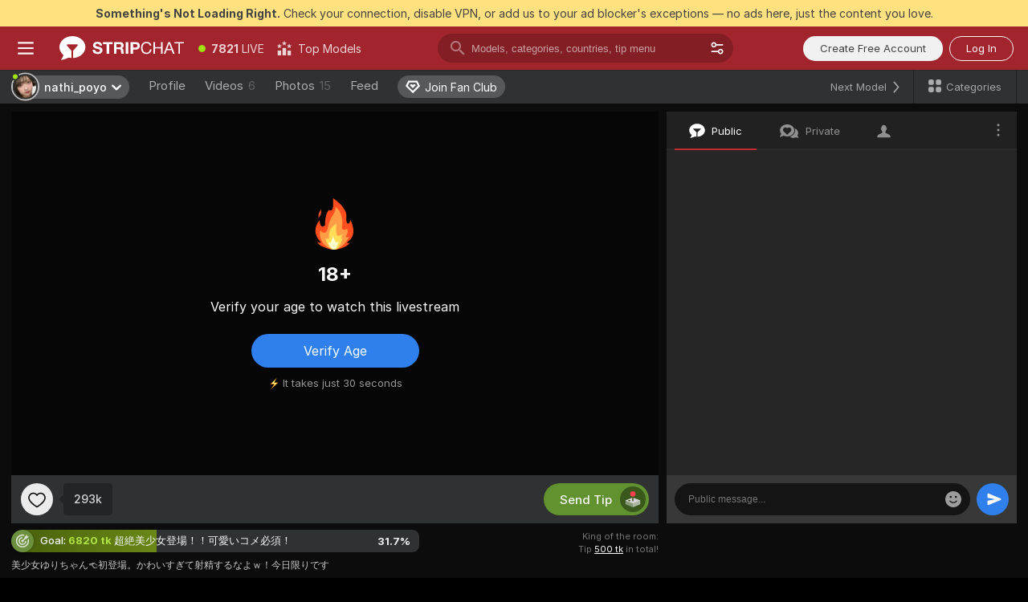

--- FILE ---
content_type: text/css
request_url: https://assets.striiiipst.com/assets/59087_dark.cafb0cf25e60e432.css
body_size: 5274
content:
@charset "UTF-8";.SmilesWidgetContainer\#JG{display:flex;flex-direction:column;max-height:100%;min-width:100%;pointer-events:auto}.SmilesWidgetContainer__titleBlock\#dV{align-items:center;color:#f8f8f8;display:flex;justify-content:space-between}.SmilesWidgetContainer__title\#gD{font-style:normal}.SmilesWidgetContainer__closeBtn\#T5{background:0 0;border:none;color:inherit;cursor:pointer;display:flex;margin:-6px -6px -6px 6px;opacity:.4;padding:6px;transition:120ms ease-in-out}.SmilesWidgetContainer__closeBtn\#T5:hover{opacity:1}.SmilesWidgetContainer__content\#Pj{flex:1;overflow:auto;scrollbar-width:none}.SmilesWidgetContainer__content\#Pj::-webkit-scrollbar{display:none}.SmilesWidgetContainer\#JG.SmilesWidgetContainer__chat\#cx{background:#383838;border-radius:8px 8px 0 0;padding:16px 16px 8px}.SmilesWidgetContainer\#JG.SmilesWidgetContainer__chat\#cx .SmilesWidgetContainer__titleBlock\#dV{margin-bottom:12px}.SmilesWidgetContainer\#JG.SmilesWidgetContainer__chat\#cx .SmilesWidgetContainer__title\#gD{font-size:16px;font-weight:500;line-height:24px}.SmilesWidgetContainer\#JG.SmilesWidgetContainer__chat\#cx .SmilesWidgetContainer__controls\#z5{margin-top:12px}.SmilesWidgetContainer\#JG.SmilesWidgetContainer__messenger\#To{background:#2e2e2e;border-radius:8px 8px 0 0;box-shadow:none;padding:8px 14px}.SmilesWidgetContainer\#JG.SmilesWidgetContainer__messenger\#To .SmilesWidgetContainer__titleBlock\#dV{margin-bottom:8px}.SmilesWidgetContainer\#JG.SmilesWidgetContainer__messenger\#To .SmilesWidgetContainer__title\#gD{font-size:14px;font-weight:500;line-height:20px}.SmilesWidgetContainer\#JG.SmilesWidgetContainer__messenger\#To .SmilesWidgetContainer__controls\#z5{margin-top:8px}.SmilesWidgetContainer\#JG.SmilesWidgetContainer__fullscreen\#mw{background:rgba(0,0,0,.95);border-radius:8px;padding:8px}.SmilesWidgetContainer\#JG.SmilesWidgetContainer__fullscreen\#mw .SmilesWidgetContainer__titleBlock\#dV{margin-bottom:8px}.SmilesWidgetContainer\#JG.SmilesWidgetContainer__fullscreen\#mw .SmilesWidgetContainer__title\#gD{font-size:14px;font-weight:500;line-height:20px}.SmilesWidgetContainer\#JG.SmilesWidgetContainer__fullscreen\#mw .SmilesWidgetContainer__controls\#z5{margin-top:8px}.SmilesWidgetContainer\#JG.SmilesWidgetContainer__bs\#ht{background:#1d1d1d;border-radius:8px 8px 0 0;padding:8px 16px 12px}@supports (padding-bottom:max(env(safe-area-inset-bottom,0),12px)){.SmilesWidgetContainer\#JG.SmilesWidgetContainer__bs\#ht{padding-bottom:max(env(safe-area-inset-bottom,0),12px)}}.SmilesWidgetContainer\#JG.SmilesWidgetContainer__bs\#ht .SmilesWidgetContainer__titleBlock\#dV{margin-bottom:12px}.SmilesWidgetContainer\#JG.SmilesWidgetContainer__bs\#ht .SmilesWidgetContainer__title\#gD{font-size:16px;font-style:normal;font-weight:500;line-height:24px}.SmilesWidgetContainer\#JG.SmilesWidgetContainer__bs\#ht .SmilesWidgetContainer__controls\#z5{margin-top:12px}.SmilesWidgetToggle\#sC{align-items:center;border-radius:8px;display:flex;overflow:hidden;padding:8px;position:relative}.SmilesWidgetToggle__toggleItem\#pW{align-items:center;color:#f8f8f8;display:flex;flex:1;font-size:13px;font-style:normal;font-weight:500;justify-content:center;line-height:18px;margin-bottom:0;margin-left:8px;overflow:hidden;padding:5px 16px;position:relative;text-overflow:ellipsis;transition:90ms ease-in-out;white-space:nowrap}.SmilesWidgetToggle__toggleItem\#pW .SmilesWidgetToggle__toggleItemText\#fo{opacity:.6}.SmilesWidgetToggle__toggleItem\#pW:first-of-type{margin-left:0}.SmilesWidgetToggle__toggleItem\#pW input{cursor:pointer;height:100%;left:0;opacity:0;position:absolute;top:0;width:100%}.SmilesWidgetToggle__toggleItem\#pW.SmilesWidgetToggle__toggleItemSelected\#y4 .SmilesWidgetToggle__toggleItemText\#fo,.SmilesWidgetToggle__toggleItem\#pW:hover .SmilesWidgetToggle__toggleItemText\#fo{opacity:1}.SmilesWidgetToggle__toogleGhost\#TR{border-radius:4px;display:flex;height:calc(100% - 16px);left:8px;margin:8px 0;padding:5px 16px;position:absolute;top:0;transition:transform .2s ease-in-out;width:calc(50% - 12px)}.SmilesWidgetToggle__toogleGhost\#TR.SmilesWidgetToggle__toogleGhostAnimation\#_d{transform:translateX(calc(100% + 8px))}.SmilesWidgetToggle__toogleGhost\#TR.SmilesWidgetToggle__toogleGhostSpicy\#wE{transform:translateX(0)}.SmilesWidgetToggle__ultimateIcon\#up{background:url(common/images/levels/ultimate-star.svg) center/100% no-repeat;height:16px;width:16px;margin-right:4px}.SmilesWidgetToggle\#sC.SmilesWidgetToggle__chat\#_2,.SmilesWidgetToggle\#sC.SmilesWidgetToggle__messenger\#j5{background:rgba(0,0,0,.2)}.SmilesWidgetToggle\#sC.SmilesWidgetToggle__chat\#_2 .SmilesWidgetToggle__toogleGhost\#TR,.SmilesWidgetToggle\#sC.SmilesWidgetToggle__messenger\#j5 .SmilesWidgetToggle__toogleGhost\#TR{background:rgba(248,248,248,.1)}.SmilesWidgetToggle\#sC.SmilesWidgetToggle__bs\#yE{background:rgba(0,0,0,.2)}.SmilesWidgetToggle\#sC.SmilesWidgetToggle__bs\#yE .SmilesWidgetToggle__toggleItem\#pW{padding:8px 16px}.SmilesWidgetToggle\#sC.SmilesWidgetToggle__bs\#yE .SmilesWidgetToggle__toogleGhost\#TR{background:rgba(248,248,248,.1)}.SmilesWidgetToggle\#sC.SmilesWidgetToggle__fullscreen\#_z{background:rgba(248,248,248,.1);padding:5px}.SmilesWidgetToggle\#sC.SmilesWidgetToggle__fullscreen\#_z .SmilesWidgetToggle__toggleItem\#pW{color:#f8f8f8}.SmilesWidgetToggle\#sC.SmilesWidgetToggle__fullscreen\#_z .SmilesWidgetToggle__toogleGhost\#TR{background:rgba(248,248,248,.1);border-radius:0;height:100%;left:0;margin:0;width:50%}.SmilesWidgetToggle\#sC.SmilesWidgetToggle__fullscreen\#_z .SmilesWidgetToggle__toogleGhost\#TR.SmilesWidgetToggle__toogleGhostAnimation\#_d{transform:translateX(100%)}.Sticker\#mQ{position:relative}.Sticker__sticker\#Qk{height:250%;left:50%;pointer-events:none;position:absolute;top:50%;transform:translate(-50%,-50%);width:250%}.Sticker__btn\#L9{cursor:pointer;height:100%;left:0;opacity:0;position:absolute;top:0;width:100%}.Sticker__loading\#9b{background-color:#515255;border-radius:12px;overflow:hidden;position:relative}.Sticker__loading\#9b::before{animation:skeleton-animation 3s infinite linear;background-color:unset;background-image:linear-gradient(90deg,transparent 20%,#535457 28%,#57595c 35%,#535457 42%,transparent 50%);background-size:cover;content:"";display:block;height:100%;left:0;position:absolute;top:0;width:300%}.StickerListItem__item\#M7{align-items:center;background-color:rgba(248,248,248,.1);border-radius:12px;cursor:pointer;display:flex;flex-basis:calc(50% - 4px);flex-direction:column;justify-content:flex-start;max-width:calc(50% - 4px);outline-offset:-1px;overflow:hidden;position:relative;transition:background-color 120ms ease-in-out,outline 120ms ease-in-out;-webkit-user-select:none;-moz-user-select:none;user-select:none}.StickerListItem__item\#M7:nth-child(odd):last-of-type{flex-basis:100%;max-width:100%}.StickerListItem__sticker\#qp{height:48px;width:48px}.StickerListItem__bottom\#MK{align-items:center;display:flex;flex-direction:column;justify-content:flex-end;max-width:100%;position:absolute}.StickerListItem__bottom\#MK.visible-enter{opacity:0}.StickerListItem__bottom\#MK.visible-enter-active{opacity:1;transition:opacity .25s}.StickerListItem__bottom\#MK.visible-exit{opacity:1}.StickerListItem__bottom\#MK.visible-exit-active{opacity:0;transition:opacity .25s}.StickerListItem__title\#wx{color:#f8f8f8;font-size:14px;font-style:normal;font-weight:700;line-height:20px;max-width:100%;padding:0 4px;text-align:center}.StickerListItem__price\#d2{color:#f8f8f8;font-size:14px;font-style:normal;font-weight:500;line-height:20px;opacity:.6}.StickerListItem__btn\#k_{align-items:center;background:#feb601;border:none;border-radius:36px;color:#000;cursor:pointer;display:flex;font-family:inherit;font-size:14px;font-style:normal;font-weight:500;justify-content:center;line-height:20px;max-width:100%;overflow:hidden;padding:6px 16px;text-overflow:ellipsis;transition:background-color 90ms ease-in-out;white-space:nowrap;z-index:1}.StickerListItem__btn\#k_.StickerListItem__green\#wn{background-color:#61922f;color:#f8f8f8}.StickerListItem__item\#M7.StickerListItem__chat\#F7{justify-content:space-between;padding:24px 24px 72px}.StickerListItem__item\#M7.StickerListItem__chat\#F7.StickerListItem__item_selected\#Fz{background-color:rgba(248,248,248,.15);outline:0}.StickerListItem__item\#M7.StickerListItem__chat\#F7 .StickerListItem__bottom\#MK{bottom:24px}.StickerListItem__item\#M7.StickerListItem__chat\#F7 .StickerListItem__btn\#k_{height:32px}.StickerListItem__item\#M7.StickerListItem__messenger\#Lg{padding:12px 24px 60px}.StickerListItem__item\#M7.StickerListItem__messenger\#Lg.StickerListItem__item_selected\#Fz{background-color:rgba(248,248,248,.15);outline:0}.StickerListItem__item\#M7.StickerListItem__messenger\#Lg .StickerListItem__bottom\#MK{bottom:12px}.StickerListItem__item\#M7.StickerListItem__messenger\#Lg .StickerListItem__btn\#k_{font-size:13px;height:28px;line-height:18px;margin-bottom:4px}.StickerListItem__item\#M7.StickerListItem__fullscreen\#Ux{background-color:rgba(248,248,248,.1);padding:12px 24px 60px}.StickerListItem__item\#M7.StickerListItem__fullscreen\#Ux.StickerListItem__item_selected\#Fz{background-color:rgba(248,248,248,.2)}.StickerListItem__item\#M7.StickerListItem__fullscreen\#Ux .StickerListItem__bottom\#MK{bottom:12px}.StickerListItem__item\#M7.StickerListItem__fullscreen\#Ux .StickerListItem__price\#d2,.StickerListItem__item\#M7.StickerListItem__fullscreen\#Ux .StickerListItem__title\#wx{color:#f8f8f8}.StickerListItem__item\#M7.StickerListItem__fullscreen\#Ux .StickerListItem__btn\#k_{font-size:13px;height:28px;line-height:18px;margin-bottom:4px}.StickerListItem__item\#M7.StickerListItem__fullscreen\#Ux .StickerListItem__btn\#k_ .StickerListItem__sendText\#U0.StickerListItem__sendTextLong\#Qq{display:none}.StickerListItem__item\#M7.StickerListItem__bs\#JA{padding:20px 24px 68px}.StickerListItem__item\#M7.StickerListItem__bs\#JA.StickerListItem__item_selected\#Fz{background-color:rgba(248,248,248,.2);outline:0}.StickerListItem__item\#M7.StickerListItem__bs\#JA .StickerListItem__bottom\#MK{bottom:16px}.StickerListItem__item\#M7.StickerListItem__bs\#JA .StickerListItem__btn\#k_{height:36px;margin-bottom:2px}.StickerList\#mm{display:flex;flex-wrap:wrap;gap:8px;justify-content:center}.SmilesWidget__content\#Vs.SmilesWidget__content\#Vs.SmilesWidget__content\#Vs{height:100%;position:relative}.SmilesWidgetPosition\#UW{overflow:hidden;z-index:1}.SmilesWidgetPosition\#UW>.visible-enter{transform:translateY(100%)}.SmilesWidgetPosition\#UW>.visible-enter-active{transform:translateY(0);transition:transform .2s;transition:transform var(--smiles-widget-position-transition-delay, 200ms)}.SmilesWidgetPosition\#UW>.visible-exit{transform:translateY(0)}.SmilesWidgetPosition\#UW>.visible-exit-active{transform:translateY(100%);transition:transform .2s;transition:transform var(--smiles-widget-position-transition-delay, 200ms)}.SmilesWidgetPosition__smileBs\#LM{bottom:0;display:flex;flex-direction:column;height:65%;justify-content:flex-end;pointer-events:none;position:fixed;width:100%;z-index:498}.voice-player-button{align-items:center;background-color:rgba(255,255,255,.03);border-radius:50%;display:flex;height:76px;justify-content:center;width:76px}.voice-player-button--small{background-color:transparent;height:38px;width:38px}.voice-player-button__round{background-color:rgba(248,248,248,.2);border-radius:50%;color:#fff;fill:#fff;font-size:0;font-size-adjust:none;height:56px;transition:transform .3s;width:56px}.voice-player-button__round--small{height:38px;width:38px}.voice-player-button__round .icon{margin-right:0}.voice-player-button__round .icon-play-5{margin-right:-2px;margin-top:1px}.voice-player-button__round .icon-trash-2{margin-right:0}.voice-player-button__round .icon-pause{transform:scale(1.8)}.voice-player-button__round .icon-mic-on-2{transform:scale(1.6)}.voice-player-button__loader{margin:auto}.voice-player-button__stop-rect{background:#f05375;border-radius:20%;margin:auto}.voice-player-button:hover .voice-player-button__round{background-color:#75767b;transform:scale(1.13)}.voice-player-button:hover .voice-player-button__round--in-message{background-color:rgba(248,248,248,.4)}.voice-player-button:hover .icon-mic-on-2,.voice-player-button:hover .icon-pause,.voice-player-button:hover .icon-play-5,.voice-player-button:hover .icon-trash-2{color:#fff;fill:#fff}.voice-player-button__disabled{opacity:.6}.voice-player-button__disabled:hover .voice-player-button__round{background-color:rgba(248,248,248,.2);cursor:default;transform:scale(1)}.SendTipButton\#an{transition:90ms ease-in-out}.SendTipButton\#an.SendTipButton__size_300\#Eg{border-radius:36px;font-size:14px;font-style:normal;font-weight:500;letter-spacing:.2px;line-height:20px;padding:8px 16px}.SendTipButton\#an.SendTipButton__public-anonymous\#sf{background-color:#485e33;color:#fff;outline:#6ba234 solid 2px;outline-offset:-2px}.SendTipButton\#an.SendTipButton__public\#uh{background:#61922f;color:#f8f8f8}.SendTipButton\#an.SendTipButton__private\#lC{background:#feb601;color:#141414}.voice-player-loader{align-items:center;display:flex;justify-content:center}.voice-player-loader__play{margin-right:12px;width:36px}.voice-player-loader__wave{width:100%}.voice-player-loader__time{font-size:13px;font-weight:400;margin-left:12px;white-space:nowrap}.PromptTipCloseButton__closeBtn\#oO{align-items:center;background-color:#101010;border-radius:50%;color:#f8f8f8;display:flex;justify-content:center;margin-left:12px;opacity:.6;padding:4px;transition:120ms ease-in-out}.voice-example-wave{height:30px;-webkit-mask-image:url(common/components/ui/VoicePlayer/components/VoiceExampleWave/images/wave-segment.svg);mask-image:url(common/components/ui/VoicePlayer/components/VoiceExampleWave/images/wave-segment.svg);-webkit-mask-repeat:repeat-x;mask-repeat:repeat-x;-webkit-mask-size:auto 100%;mask-size:auto 100%;min-width:120px;overflow:hidden;position:relative;width:100%}.voice-example-wave:after,.voice-example-wave:before{content:"";height:100%;position:absolute;right:100%;top:0;width:100%}.voice-example-wave:before{background-color:#f8f8f8}.voice-example-wave:after{background-color:#76787d;right:0}.voice-example-wave--animated:after,.voice-example-wave--animated:before{animation:voice-example-wave-slide 1s linear;animation-duration:inherit}@keyframes voice-example-wave-slide{0%{transform:translateX(0)}100%{transform:translateX(100%)}}.PromptTipControls__controls\#fr{align-items:center;display:flex;justify-content:center}.voice-player-ui{align-items:center;display:flex;flex-direction:column}.voice-player-ui--in-message{flex-direction:row;flex-wrap:nowrap}.voice-player-ui__time{font-size:13px;font-weight:400;letter-spacing:normal;line-height:normal;color:#f8f8f8}.voice-player-ui__time--in-message{margin-left:12px;order:3}.voice-player-ui__duration{color:#f8f8f8}.voice-player-ui__canvas{cursor:pointer;margin-top:24px;position:relative;width:100%;z-index:0}.voice-player-ui__canvas wave{scrollbar-color:transparent transparent;scrollbar-gutter:auto;scrollbar-width:thin;scrollbar-width:0;scrollbar-face-color:transparent;scrollbar-track-color:transparent}.voice-player-ui__canvas wave::-webkit-scrollbar{height:0;width:0}.voice-player-ui__canvas wave::-webkit-scrollbar-thumb{background:0 0;border-radius:0;height:20%}.voice-player-ui__canvas wave::-webkit-scrollbar-track{background:0 0}.voice-player-ui__canvas wave::-webkit-scrollbar-corner{background:0 0}.voice-player-ui__canvas--in-message{margin-right:1px;margin-top:0;order:2}.voice-player-ui__actions{margin-top:24px;position:relative}.voice-player-ui__actions--in-message{margin-right:12px;margin-top:0;order:1}.voice-player-ui__remove-button{left:-70px;position:absolute;top:50%;transform:translateY(-50%)}@keyframes PromptTip__show\#Lk{0%{opacity:0}100%{opacity:1}}.PromptTip\#_M{align-items:flex-end;animation:PromptTip__show\#Lk .25s linear;-webkit-backdrop-filter:blur(3px);backdrop-filter:blur(3px);background:rgba(0,0,0,.4);display:flex;justify-content:center;padding:16px 12px;will-change:opacity}.PromptTip\#_M.PromptTip__reverse\#P8{align-items:flex-start}.PromptTip\#_M.PromptTip__noEvent\#Vu{animation:none;opacity:0;pointer-events:none}.voice-panel-controls{align-items:center;color:#f8f8f8;display:inline-flex;justify-content:center}.voice-panel-controls__button{align-items:center;border-radius:2px;display:flex;justify-content:center;opacity:.5;align-items:center;display:inline-flex;height:24px;justify-content:center;margin-left:20px;opacity:.4;position:relative;transition:opacity .3s;width:24px}.voice-panel-controls__button:hover{background:rgba(248,248,248,.1);opacity:1}.voice-panel-controls__button .icon{fill:currentColor;margin-right:0;transition:.3s}.voice-panel-form__access-settings{display:flex;margin-bottom:10px}.voice-panel-form__access-mode{flex:1 1 180px;margin-right:12px}.voice-panel-form__cost{flex:1 1 112px;min-width:0;position:relative}.voice-panel-form__cost--with-value:after{color:rgba(248,248,248,.4);content:"Tk";font-size:12px;font-weight:400;line-height:14px;position:absolute;right:10px;top:8px}.voice-panel-form__cost-field{max-width:100%;padding-right:25px}.voice-panel-form__title{margin-bottom:10px;width:100%}.voice-panel-form .voice-panel-form__submit-btn{margin:0;width:100%}.voice-panel-form__error-tooltip{z-index:1}.voice-panel-modal .modal-body{align-items:center;background-color:#2e2e2e!important;border-radius:12px!important;display:flex;flex-direction:column;max-width:calc(100vw - 20px);padding:32px 42px 30px;width:356px}.voice-panel-modal--error .modal-body{padding:32px 30px 30px}.voice-panel-modal__icon-wrapper{background-clip:padding-box;background-color:#515255;border:10px solid rgba(255,255,255,.03);border-radius:50%;height:76px;margin-bottom:22px;position:relative;width:76px}.voice-panel-modal__icon-wrapper .icon{display:block;height:100%;margin:0 auto;width:32px}.voice-panel-modal__warning-icon-wrapper{background-color:#2e2e2e;border-radius:50%;bottom:-14px;height:36px;position:absolute;right:-14px;width:36px}.voice-panel-modal__warning-icon-wrapper .icon{color:#ffc107;display:block;height:100%;margin:0 auto;width:20px}.voice-panel-modal__title{color:#f8f8f8;font-size:18px;font-weight:700;line-height:22px;margin-bottom:20px}.voice-panel-modal__title--error{color:#ffc107}.voice-panel-modal__description{color:rgba(248,248,248,.6);font-size:14px;line-height:22px;margin-bottom:20px;text-align:center}.voice-panel-modal__check-list{background-color:#272727;border-radius:12px;color:#f8f8f8;font-size:13px;line-height:20px;margin:0 0 20px;padding:16px 24px}.voice-panel-modal__check-action::before{content:"•";padding-right:8px}.voice-panel-modal__devices{margin-bottom:20px;width:100%}.voice-panel-modal .voice-panel-modal__btn-ok{border:0;margin:0;width:140px}.voice-panel-modal .icon-close-3{transform:scale(.64)}.voice-recording-timer{color:#f8f8f8;font-size:14px;line-height:20px}.voice-recording-timer__max-time{opacity:.6}.voice-panel{animation:opacity-fade-show .12s;background:#333437;border-radius:10px;min-height:240px;position:relative}.voice-panel--hide-form{background:#272727}.voice-panel__content{align-items:center;display:flex;flex-direction:column;margin:auto;max-width:336px}.voice-panel__content--init{padding:78px 0 16px}.voice-panel__content--recording{padding:36px 0 16px}.voice-panel__content--record-sending,.voice-panel__content--recorded{padding:36px 0 10px}.voice-panel__controls{position:absolute;right:15px;top:13px}.voice-panel__start-rec-hint{border-radius:12px;color:#f8f8f8;font-size:13px;line-height:18px;margin-bottom:19px;max-width:calc(100% - 40px);opacity:.6;padding:10px 12px;position:relative}.voice-panel__timer{margin-bottom:24px}.voice-panel__example-wave{height:30px;margin-bottom:24px;width:calc(100% - 80px)}.voice-panel__player{margin-bottom:24px;width:calc(100% - 80px)}.voice-panel__player--disabled{pointer-events:none}.voice-panel__form{width:calc(100% - 32px)}.SmilesButton__btn\#sj{background:0 0;border:none;color:inherit;cursor:pointer;display:flex;opacity:.6;padding:0}.SmilesButton__btn\#sj.SmilesButton__active\#lV{color:#feb601;opacity:1}.TranslateButton\#Tz{color:rgba(248,248,248,.6);cursor:pointer;display:flex;position:relative}.TranslateButton\#Tz svg{flex-shrink:0}.TranslateButton_icon\#vT{color:#6e6e6e}.TranslateButton_icon\#vT:hover{color:silver}.TranslateButton_outline\#ny{align-items:center;border-radius:4px;display:flex;height:24px;justify-content:center;width:24px}.TranslateButton\#Tz.TranslateButton_translated\#qX.TranslateButton_translated\#qX,.TranslateButton\#Tz.TranslateButton_translated\#qX.TranslateButton_translated\#qX:hover{color:#8db6f9}.TranslateButton__loader\#Vk{margin-bottom:6px}.PopoverRestrictedByParent\#Iq{position:absolute;visibility:hidden}.PopoverRestrictedByParent__visible\#97{visibility:visible}.PopoverRestrictedByParent\#Iq::before{border-left-color:transparent;border-right-color:transparent;border-style:solid;border-width:8px;color:inherit;content:"";height:0;position:absolute;transform:translate(0,0);transform:var(--translation-popover-arrow,translate(0,0));width:0}.PopoverRestrictedByParent\#Iq.PopoverRestrictedByParent__top\#H1::before{border-bottom-color:transparent;border-top-color:currentColor;left:calc(50% - 8px);top:100%}.PopoverRestrictedByParent\#Iq.PopoverRestrictedByParent__bottom\#uq::before{border-bottom-color:currentColor;border-top-color:transparent;bottom:100%;left:calc(50% - 8px)}.PopoverRestrictedByParent__arrow_hidden\#jE::before{display:none}.ChatInput__wrapper\#lu{align-items:flex-end;display:flex}.ChatInput__inputBlock\#hY{align-items:flex-end;background-color:#141414;border:1px solid #141414;border-radius:20px;color:#f8f8f8;display:flex;flex:1;height:40px;padding:8px 9px 8px 16px}.ChatInput__inputBlock\#hY.ChatInput__active\#o3,.ChatInput__inputBlock\#hY.ChatInput__focus\#yf{border-color:rgba(248,248,248,.5)}.ChatInput__inputBlock\#hY.ChatInput__textareaBlock\#yY{height:unset;min-height:40px}.ChatInput__input\#n7{align-items:center;background-color:transparent;border:none;color:inherit;display:flex;flex:1;font-size:12px;font-style:normal;font-weight:400;line-height:16px;margin:2px 8px 2px 0;min-height:18px;outline:0;padding:0;resize:none;width:100%;scrollbar-color:#aaaaaa transparent;scrollbar-gutter:auto;scrollbar-width:thin;scrollbar-width:5px;scrollbar-face-color:#aaaaaa;scrollbar-track-color:transparent}.ChatInput__input\#n7::-webkit-scrollbar{height:5px;width:5px}.ChatInput__input\#n7::-webkit-scrollbar-thumb{background:#aaa;border-radius:2.5px;height:20%}.ChatInput__input\#n7::-webkit-scrollbar-track{background:0 0}.ChatInput__input\#n7::-webkit-scrollbar-corner{background:0 0}.ChatInput__input\#n7:focus::-moz-placeholder{color:rgba(248,248,248,.2)}.ChatInput__input\#n7:focus::placeholder{color:rgba(248,248,248,.2)}.ChatInput__input\#n7::-moz-placeholder{max-width:100%;overflow:hidden;text-overflow:ellipsis;white-space:nowrap}.ChatInput__input\#n7::placeholder{max-width:100%;overflow:hidden;text-overflow:ellipsis;white-space:nowrap}.ChatInput__inputActionsContainer\#cz{display:flex;margin:-1px 0 -1px 8px}.ChatInput__sendBtn\#iZ{align-items:center;background-color:#2f80ed;border:1px solid transparent;border-radius:50%;display:flex;flex-shrink:0;height:40px;justify-content:center;margin-left:8px;width:40px}.ChatInput__sendBtn\#iZ:disabled{background-color:rgba(16,16,16,.4);border-color:transparent;cursor:default;transition:.1s linear}.ChatInput__sendBtn\#iZ:disabled .ChatInput__sendBtnIcon\#yH{color:rgba(248,248,248,.6)}.ChatInput__sendBtnIcon\#yH{color:#f8f8f8;height:100%;margin:0;width:100%}.ChatInput__private\#xr .ChatInput__sendBtn\#iZ,.ChatInput__private\#xr .ChatInput__sendBtn\#iZ:disabled{background-color:#feb601;border-color:transparent}.ChatInput__private\#xr .ChatInput__sendBtn\#iZ:disabled .ChatInput__sendBtnIcon\#yH{color:#101010}.ChatInput__private\#xr .ChatInput__sendBtnIcon\#yH{color:#101010}.ChatInput__inputActionBtn\#xg{height:24px;opacity:.6;width:24px}.ChatInput__uploadBtn\#Hs{margin-right:10px}.ChatInput__micBtn\#sq{margin-right:7px}.ChatInput__smilesBtn\#EO{margin-right:-1px}.ChatInput__sayHiBtn\#UR{margin:-4px -6px -4px 8px}.ChatInput__fullscreen\#sg .ChatInput__inputBlock\#hY{background-color:rgba(16,16,16,.6);border-color:rgba(248,248,248,.2);border-width:2px;color:#f8f8f8;position:relative}.ChatInput__fullscreen\#sg .ChatInput__inputBlock\#hY:hover:not(.ChatInput__active\#o3):not(.ChatInput__focus\#yf){background-color:rgba(16,16,16,.8)}.ChatInput__fullscreen\#sg .ChatInput__inputBlock\#hY.ChatInput__active\#o3,.ChatInput__fullscreen\#sg .ChatInput__inputBlock\#hY.ChatInput__focus\#yf{background-color:rgba(16,16,16,.8);border-color:rgba(248,248,248,.4)}.ChatInput__fullscreen\#sg .ChatInput__inputBlock\#hY .ChatInput__inputActionBtn\#xg{opacity:.6}.ChatInput__fullscreen\#sg .ChatInput__input\#n7{margin:1px 0}.ChatInput__fullscreen\#sg .ChatInput__inputActionsContainer\#cz{margin:-2px 0 -2px 8px}.ChatInput__fullscreen\#sg .ChatInput__sendBtn\#iZ{background-color:#2f80ed;border:none}.ChatInput__fullscreen\#sg .ChatInput__sendBtn\#iZ:disabled{background-color:rgba(16,16,16,.4)}.ChatInput__fullscreen\#sg .ChatInput__sendBtn\#iZ:disabled .ChatInput__sendBtnIcon\#yH{color:rgba(248,248,248,.3764705882)}.ChatInput__fullscreen\#sg .ChatInput__sendBtnIcon\#yH{color:#f8f8f8}.ChatInput__fullscreen\#sg.ChatInput__private\#xr .ChatInput__sendBtn\#iZ{background-color:#feb601;border:none}.ChatInput__fullscreen\#sg.ChatInput__private\#xr .ChatInput__sendBtn\#iZ:disabled{background-color:rgba(16,16,16,.4)}.ChatInput__fullscreen\#sg.ChatInput__private\#xr .ChatInput__sendBtn\#iZ:disabled .ChatInput__sendBtnIcon\#yH{color:rgba(248,248,248,.3764705882)}.ChatInput__fullscreen\#sg.ChatInput__private\#xr .ChatInput__sendBtnIcon\#yH{color:#141414}.ChatInput__page-chat\#eZ .ChatInput__inputBlock\#hY{position:relative}.ChatInput__messenger\#SM .ChatInput__inputBlock\#hY{background-color:rgba(16,16,16,.6);border-color:rgba(16,16,16,.6);border-radius:20px;border-width:1px;padding:8px 11px;position:relative}.ChatInput__messenger\#SM .ChatInput__inputBlock\#hY.ChatInput__active\#o3,.ChatInput__messenger\#SM .ChatInput__inputBlock\#hY.ChatInput__focus\#yf{border-color:rgba(248,248,248,.6)}.ChatInput__messenger\#SM .ChatInput__inputBlock\#hY.ChatInput__textareaBlock\#yY.ChatInput__textareaBlock\#yY{border-radius:20px}.ChatInput__messenger\#SM .ChatInput__inputActionBtn\#xg{opacity:.6}.ChatInput__messenger\#SM .ChatInput__uploadBtn\#Hs{margin-right:8px}.ChatInput__messenger\#SM .ChatInput__micBtn\#sq{margin-right:5px}.ChatInput__messenger\#SM .ChatInput__sendBtn\#iZ{background-color:rgba(16,16,16,.6);height:40px;width:40px}.ChatInput__messenger\#SM .ChatInput__sendBtn\#iZ.ChatInput__emptyInput\#dC{background-color:rgba(16,16,16,.6);border-color:transparent}.ChatInput__messenger\#SM .ChatInput__sendBtn\#iZ.ChatInput__emptyInput\#dC .ChatInput__sendBtnIcon\#yH{color:rgba(248,248,248,.6)}.ChatInput__messenger\#SM .ChatInput__sendBtnIcon\#yH{color:#f8f8f8}.StickerTopContent\#kH{display:flex}.StickerTopContent__sticker\#BK{height:128px;margin:12px 16px;max-width:100%;width:128px}.UploadButton__btn\#il{color:inherit}.UploadButton__icon\#if{aspect-ratio:1;fill:currentColor;height:100%;margin:0;width:100%}.upgrade-private-message{background-color:#4d4230;margin-top:10px;padding:14px}.upgrade-private-message::before{background-color:#feb601}.upgrade-private-message .message-body{display:flex}.upgrade-private-message__icon-wrapper{position:relative}.upgrade-private-message__fan-club-label{display:inline}.upgrade-private-message__icon{height:25px;position:relative;top:-4px;width:25px}.upgrade-private-message__icon--with-benefits{height:24px;width:24px}.upgrade-private-message__text-wrapper{color:#fff;margin-left:14px;text-align:left;width:100%}.upgrade-private-message__text-wrapper--with-benefits{margin-left:5px}.upgrade-private-message__header{border-bottom:1px solid rgba(255,255,255,.08);color:#fff;font-weight:700;margin-bottom:10px;padding-bottom:14px;font-size:14px;line-height:17px}.upgrade-private-message__highlighted{color:#feb601}.upgrade-private-message__footer{font-weight:500;font-size:13px;line-height:16px}.model-chat-fullscreen .upgrade-private-message .upgrade-private-message__icon{height:17px;top:7px;width:17px}.model-chat-fullscreen .upgrade-private-message .upgrade-private-message__header{margin-bottom:6px;padding-bottom:8px;font-size:12px;line-height:15px}.model-chat-fullscreen .upgrade-private-message .upgrade-private-message__footer{font-size:12px;line-height:15px}.VoicePanelToggleBtn__btn\#hy{color:inherit}.VoicePanelToggleBtn__icon\#uu{aspect-ratio:1;fill:currentColor;height:100%;margin:0;width:100%}@media screen and (max-width:1023px){.StickerListItem__item\#M7.StickerListItem__fullscreen\#Ux .StickerListItem__btn\#k_{height:32px}.ChatInput__page-chat\#eZ .ChatInput__sendBtn\#iZ.ChatInput__emptyInput\#dC{background-color:#141414;border-color:transparent}.ChatInput__page-chat\#eZ .ChatInput__sendBtn\#iZ.ChatInput__emptyInput\#dC .ChatInput__sendBtnIcon\#yH{color:#f8f8f8}}@media screen and (orientation:portrait) and (max-width:1023px){.SmilersWidgetSpicyList__bs\#CL .SmilersWidgetSpicyList__smile\#ha{padding:24px}}@media (max-width:639px),(max-height:615px) and (max-width:900px){.SmilesWidgetContainer\#JG.SmilesWidgetContainer__messenger\#To{--padding-bottom:8px;border-radius:0;padding:14px;padding-bottom:var(--padding-bottom)}.is-pwa .SmilesWidgetContainer\#JG.SmilesWidgetContainer__messenger\#To{--padding-bottom:18px}@supports (padding-bottom:max(env(safe-area-inset-bottom,0),var(--padding-bottom))){.SmilesWidgetContainer\#JG.SmilesWidgetContainer__messenger\#To{padding-bottom:max(env(safe-area-inset-bottom,0),var(--padding-bottom))}}.SmilesWidgetContainer\#JG.SmilesWidgetContainer__messenger\#To .SmilesWidgetContainer__titleBlock\#dV{display:none}.StickerListItem__item\#M7.StickerListItem__messenger\#Lg{padding:16px 24px 64px}.StickerListItem__item\#M7.StickerListItem__messenger\#Lg .StickerListItem__btn\#k_{height:36px;margin-bottom:2px}}@media screen and (orientation:portrait) and (max-width:639px){.SmilersWidgetSpicyList__bs\#CL .SmilersWidgetSpicyList__smile\#ha{padding:8px}}@media screen and (max-width:479px){.ChatInput__input\#n7{text-overflow:ellipsis}.ChatInput__input\#n7:focus::-moz-placeholder{color:transparent}.ChatInput__input\#n7:focus::placeholder{color:transparent}}@media screen and (max-width:399px){.StickerListItem__btn\#k_ .StickerListItem__sendText\#U0.StickerListItem__sendTextLong\#Qq{display:none}}@media (hover:hover){.TranslateButton_outline\#ny:hover{background:rgba(248,248,248,.1);color:#f8f8f8}.TranslateButton_outline\#ny:active{background:rgba(248,248,248,.2);border:1px solid transparent;color:#f8f8f8}}@media (hover:none){.TranslateButton_outline\#ny:active{background:rgba(248,248,248,.2);border:1px solid transparent;color:#f8f8f8}}@media (orientation:landscape){.SmilesWidgetPosition__smileBs\#LM{height:60%}}@media (pointer:coarse){.PromptTipCloseButton__closeBtn\#oO{opacity:1}}@media (pointer:fine){.StickerListItem__btn\#k_:hover{background:#fbc932}.StickerListItem__btn\#k_.StickerListItem__green\#wn:hover{background:#82c043}.StickerListItem__item\#M7.StickerListItem__chat\#F7:hover{background-color:rgba(248,248,248,.15);outline:0}.StickerListItem__item\#M7.StickerListItem__messenger\#Lg:hover{background-color:rgba(248,248,248,.15);outline:0}.StickerListItem__item\#M7.StickerListItem__fullscreen\#Ux:hover{background-color:rgba(248,248,248,.2)}.StickerListItem__item\#M7.StickerListItem__bs\#JA:hover{background-color:rgba(248,248,248,.2);outline:0}.SendTipButton\#an.SendTipButton__public-anonymous\#sf:hover{background-color:#5f863c;color:#fff;outline-color:#82c043}.SendTipButton\#an.SendTipButton__public\#uh:hover{background:#82c043;color:#f8f8f8}.SendTipButton\#an.SendTipButton__private\#lC:hover{background:#fbc932;color:#141414}.PromptTipCloseButton__closeBtn\#oO:active,.PromptTipCloseButton__closeBtn\#oO:hover{opacity:1}.SmilesButton__btn\#sj:hover{color:#feb601;opacity:1}.SmilesButton__btn\#sj.SmilesButton__active\#lV:hover{color:#fbc932}.ChatInput__sendBtn\#iZ:not(:disabled):hover{background-color:#4d92f0;border-color:transparent}.ChatInput__sendBtn\#iZ:not(:disabled):hover .ChatInput__sendBtnIcon\#yH{color:#f8f8f8}.ChatInput__sendBtn\#iZ:not(:disabled):active{background-color:#2f80ed;border-color:transparent;transform:scale(.95)}.ChatInput__private\#xr .ChatInput__sendBtn\#iZ:not(:disabled):hover{background-color:#fbc932;border-color:transparent}.ChatInput__private\#xr .ChatInput__sendBtn\#iZ:not(:disabled):hover .ChatInput__sendBtnIcon\#yH{color:#141414}.ChatInput__fullscreen\#sg .ChatInput__inputBlock\#hY .ChatInput__inputActionBtn\#xg:hover,.ChatInput__inputActionBtn\#xg:hover{opacity:1}.ChatInput__fullscreen\#sg .ChatInput__sendBtn\#iZ:not(:disabled):hover{background-color:#4d92f0}.ChatInput__fullscreen\#sg .ChatInput__sendBtn\#iZ:not(:disabled):hover .ChatInput__sendBtnIcon\#yH{color:#f8f8f8}.ChatInput__fullscreen\#sg.ChatInput__private\#xr .ChatInput__sendBtn\#iZ:not(:disabled):hover{background-color:#fbc932}.ChatInput__fullscreen\#sg.ChatInput__private\#xr .ChatInput__sendBtn\#iZ:not(:disabled):hover .ChatInput__sendBtnIcon\#yH{color:#141414}.ChatInput__messenger\#SM .ChatInput__inputActionBtn\#xg:hover{opacity:1}.ChatInput__messenger\#SM .ChatInput__sendBtn\#iZ:not(:disabled):hover{background-color:#101010}.ChatInput__messenger\#SM .ChatInput__sendBtn\#iZ:not(:disabled):hover .ChatInput__sendBtnIcon\#yH{color:#f8f8f8}}

--- FILE ---
content_type: application/javascript; charset=utf-8
request_url: https://assets.striiiipst.com/assets/OpenTipMenuButton.80613b3bdf0fbbd7.js
body_size: 926
content:
"use strict";(self.__LOADABLE_LOADED_CHUNKS__=self.__LOADABLE_LOADED_CHUNKS__||[]).push([["51539"],{57060:function(t,e,n){n.d(e,{k:()=>m});var i=n(27378),a=n(21857),l=n(44600),o=n(69431),s=n(43835),c=n(64872),u=n(14669),r=n(6110);let d=({amount:t,id:e,onAnimatedEnd:n})=>{let{trans:a}=(0,o.QT)();return i.createElement("div",{className:"SendTipAnimation__animationItem#kj",onAnimationEnd:()=>{n(e)}},i.createElement(l.Z,{img:"token"}),a("tokensShort",{amount:t}))},m=({placement:t="public"})=>{let[e,n]=(0,i.useState)([]),l=(0,c.C)(r.qe),o=(0,s.T)();(0,u.l)(()=>{(null==l?void 0:l.length)&&(n(e=>[...e,...l.filter(e=>e.placement===t)]),o((0,a.zY)(t)))},[l]);let m=t=>{n(e=>e.filter(e=>e.id!==t))};return i.createElement(i.Fragment,null,e.length?e.map(({id:t,amount:e})=>i.createElement(d,{key:t,id:t,amount:e,onAnimatedEnd:m})):null)}},72554:function(t,e,n){n.r(e),n.d(e,{OpenTipMenuButtonEntry:()=>_});var i=n(27378),a=n(85048),l=n(84005),o=n(69159),s=n(97544),c=n(64872),u=n(89934),r=n(57060),d=n(45986),m=n(56231),p=n(97114);let _=({isActive:t,className:e,style:n,isActionMenuAvailable:_,isPrivate:E,disabled:b,onClick:h})=>{let v=t?"chat-actions-active":"chat-actions",A=(0,c.C)(p.cU),C=(0,i.useRef)(null),g=(0,c.C)(m.u_),f=(0,c.C)(m.rh),N=(0,s.v1)();return(0,u.a)("KeyT",()=>{A||(h(),N.emit("modelChat:Focus tip amount"))}),i.createElement(i.Fragment,null,i.createElement(a.ZP,{onClick:()=>{h()},style:E?"gold-ds":"apply-2-ds",styles:n,innerRef:C,disabled:b,withRealDisable:!0,className:(0,o.AK)(e,"send-tip-button",{"send-tip-button--active":t,"send-tip-button--with-icon":_,"send-tip-button--private":E,"send-tip-button--private-active":E&&t,"send-tip-button--announcement":g})},i.createElement(d.t,{shortClassName:f?"send-tip-button__text--short":void 0,longClassName:f?"send-tip-button__text--long":void 0,shortTextId:"button.sendTipShort",textId:"button.sendTip"}),i.createElement(r.k,null),_&&i.createElement("span",{className:(0,o.AK)("send-tip-button__icon-container")},i.createElement(l.Z,{img:v,className:(0,o.AK)("send-tip-button__icon",{"send-tip-button__icon--active":t})}))))}}}]);

--- FILE ---
content_type: image/svg+xml
request_url: https://assets.striiiipst.com/assets/activation/features/promosIsolated/components/PromoBanner/assets/common/promo-icon-placeholder.svg
body_size: 829
content:
<svg width="33" height="32" xmlns="http://www.w3.org/2000/svg">
    <g fill="none" fill-rule="evenodd">
        <path d="M0 0h32v32H0z"/>
        <path d="M26.316 13.504c.256 1.02-.834 2.11-.834 2.11s-1.988 1.324-1.603-4.356C24.264 5.577 15.35 0 15.35 0s.051.542 0 4.286c-.064 4.712-2.757 3.098-2.757 3.098-2.694 2.905-2.445 9.462-2.445 9.462-3.334 2.97-3.455-3.2-3.455-3.2s-6.348 6.455.449 13.362c0 0 .997 1.001-.596.683-1.135-.226-1.392-.683-1.392-.683s.218 2.861 8.23 4.647c.155.032 2.646.523 5.457-.043 6.17-1.398 7.246-3.988 7.246-3.988s-.13.234-1.154.339c-1.1.113-.156-.955-.156-.955 7.246-4.583 1.282-14.524 1.539-13.504" fill="#FE4D1E"/>
        <path d="M23.955 22.964c1.466-2.266.342-3.954.342-3.954-2.299 1.167-2.987.352-3.19-.308a1.735 1.735 0 0 1-.049-.808c1.488-8.6-4.286-13.243-4.14-12.095.043.347-.017.803-.124 1.27a8.73 8.73 0 0 1-1.389 3.085c-.903 1.284-2.536 4.039-3.424 8.181-1.27 5.931-4.936 1.64-4.936 1.64s-2.143 7.23 6.607 11.71c.515.089 2.145.32 4.11.117 5.745-2.668 7.806-7.873 7.806-7.873s-3.08 1.301-1.613-.965" fill="#FF9D46"/>
        <path d="M21.817 21.615l.018-.047-.018.047" fill="#FADA5B"/>
        <path d="M21.817 21.594c-.03.074-.652 1.524-2.963 1.894-2.371.38-1.334-7.547-1.334-7.547-5.829 2.652-4.742 8.875-4.742 8.875s-.931.863-2.124 0c-.406-.292.485 5 4.296 7.037.707.042 1.59.05 2.556-.042 2.622-1.75 4.016-7.232 4.016-7.232l-1.203.713 1.498-3.698" fill="#FFDD57"/>
        <path d="M5.896 12.19s-.246-2.794.953-4.028c.187-.193.313-.35.405-.636.075-.233.192-.602.135-.88-.142-.692 1.6 3.142-1.493 5.544" fill="#DE4A30"/>
        <path d="M16.732 31.813c.974-1.022 2.272-5.103 2.272-5.103s-.282.836-1.333.726c-1.446-.152-2.241-3.993-2.241-3.993s-1.201 3.267-1.454 3.75c-.531 1.02-1.514 0-1.514 0-.26 1.662 1.814 4.04 2.409 4.684.551.015 1.184.003 1.86-.064" fill="#FCFBCB"/>
    </g>
</svg>
